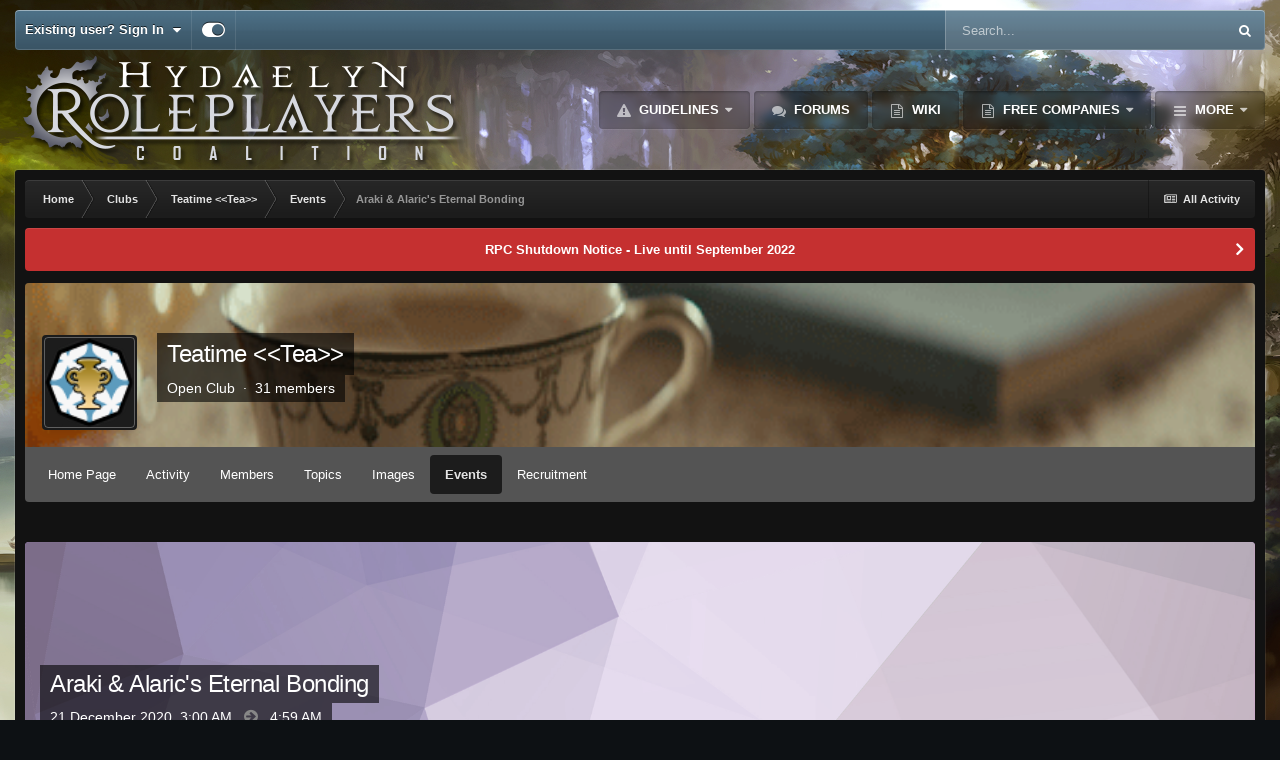

--- FILE ---
content_type: text/html;charset=UTF-8
request_url: https://ffxiv-roleplayers.com/events/event/5944-araki-alarics-eternal-bonding/
body_size: 15058
content:
<!DOCTYPE html>
<html id="focus" lang="en-US" dir="ltr" 
data-focus-guest
data-focus-group-id='2'
data-focus-theme-id='8'

data-focus-navigation='dropdown'




data-focus-picker='scroll'

data-focus-scheme='dark'

data-focus-cookie='8'

data-focus-branding
data-focus-userlinks='border-right cta'
data-focus-navigation-align='right'
data-focus-post='no-margin'
data-focus-post-header='background radius'
data-focus-post-controls='transparent buttons'
data-focus-blocks='pages sectiontitle'
data-focus-ui="guest-alert new-badge"
 data-globaltemplate="4.7.0">
	<head>
		<meta charset="utf-8">
        
		<title>Araki &amp; Alaric&#039;s Eternal Bonding - Events - Hydaelyn Role-Players</title>
		
			<!-- Global site tag (gtag.js) - Google Analytics -->
<script async src="https://www.googletagmanager.com/gtag/js?id=UA-121002456-1"></script>
<script>
  window.dataLayer = window.dataLayer || [];
  function gtag(){dataLayer.push(arguments);}
  gtag('js', new Date());

  gtag('config', 'UA-121002456-1');
</script>

		
		
		
		

	<meta name="viewport" content="width=device-width, initial-scale=1">


	
	


	<meta name="twitter:card" content="summary" />



	
		
			
				<meta property="og:title" content="Araki &amp; Alaric&#039;s Eternal Bonding">
			
		
	

	
		
			
				<meta property="og:type" content="website">
			
		
	

	
		
			
				<meta property="og:url" content="https://ffxiv-roleplayers.com/events/event/5944-araki-alarics-eternal-bonding/">
			
		
	

	
		
			
				<meta name="description" content="On Sunday, December 20th at 10:00 PM EST Araki and Alaric are getting eternally bonded at the Sanctum of the Twelve on the Coeurl server! Only characters from the server will be able to attend the actual bonding ceremony, but anyone can come visit before and after the wedding!">
			
		
	

	
		
			
				<meta property="og:description" content="On Sunday, December 20th at 10:00 PM EST Araki and Alaric are getting eternally bonded at the Sanctum of the Twelve on the Coeurl server! Only characters from the server will be able to attend the actual bonding ceremony, but anyone can come visit before and after the wedding!">
			
		
	

	
		
			
				<meta property="og:updated_time" content="2020-12-19T04:53:41Z">
			
		
	

	
		
			
				<meta name="keywords" content="wedding, eternal bonding, eb, araki, alaric, coeurl">
			
		
	

	
		
			
				<meta property="og:site_name" content="Hydaelyn Role-Players">
			
		
	

	
		
			
				<meta property="og:locale" content="en_US">
			
		
	


	
		<link rel="canonical" href="https://ffxiv-roleplayers.com/events/event/5944-araki-alarics-eternal-bonding/" />
	




<link rel="manifest" href="https://ffxiv-roleplayers.com/manifest.webmanifest/">
<meta name="msapplication-config" content="https://ffxiv-roleplayers.com/browserconfig.xml/">
<meta name="msapplication-starturl" content="/">
<meta name="application-name" content="Hydaelyn Role-Players">
<meta name="apple-mobile-web-app-title" content="Hydaelyn Role-Players">

	<meta name="theme-color" content="#2c2c2c">










<link rel="preload" href="//ffxiv-roleplayers.com/applications/core/interface/font/fontawesome-webfont.woff2?v=4.7.0" as="font" crossorigin="anonymous">
		




	<link rel='stylesheet' href='https://ffxiv-roleplayers.com/uploads/css_built_8/341e4a57816af3ba440d891ca87450ff_framework.css?v=b8d330db111756177049' media='all'>

	<link rel='stylesheet' href='https://ffxiv-roleplayers.com/uploads/css_built_8/05e81b71abe4f22d6eb8d1a929494829_responsive.css?v=b8d330db111756177049' media='all'>

	<link rel='stylesheet' href='https://ffxiv-roleplayers.com/uploads/css_built_8/90eb5adf50a8c640f633d47fd7eb1778_core.css?v=b8d330db111756177049' media='all'>

	<link rel='stylesheet' href='https://ffxiv-roleplayers.com/uploads/css_built_8/5a0da001ccc2200dc5625c3f3934497d_core_responsive.css?v=b8d330db111756177049' media='all'>

	<link rel='stylesheet' href='https://ffxiv-roleplayers.com/uploads/css_built_8/4d6a11e8b4b62e126784f10092df229b_typicons.css?v=b8d330db111756177049' media='all'>

	<link rel='stylesheet' href='https://ffxiv-roleplayers.com/uploads/css_built_8/b894c0b8cc964798aa59066df91cdbe2_modern_tags.css?v=b8d330db111756177049' media='all'>

	<link rel='stylesheet' href='https://ffxiv-roleplayers.com/uploads/css_built_8/51a672ecd6862df2c2f1969522683ee9_calendar.css?v=b8d330db111756177049' media='all'>

	<link rel='stylesheet' href='https://ffxiv-roleplayers.com/uploads/css_built_8/ac571ba28dab5323fa5bf741f9bdfa70_calendar_responsive.css?v=b8d330db111756177049' media='all'>

	<link rel='stylesheet' href='https://ffxiv-roleplayers.com/uploads/css_built_8/4eed60df3548d0b1a7a6fdcfddd6e0f0_clubs.css?v=b8d330db111756177049' media='all'>

	<link rel='stylesheet' href='https://ffxiv-roleplayers.com/uploads/css_built_8/3f09592a66032b8760f24be0ab96b519_clubs_responsive.css?v=b8d330db111756177049' media='all'>





<link rel='stylesheet' href='https://ffxiv-roleplayers.com/uploads/css_built_8/258adbb6e4f3e83cd3b355f84e3fa002_custom.css?v=b8d330db111756177049' media='all'>




<style type='text/css'>
	a.cEvents_style1, .cEvents_style1 a, .cCalendarIcon.cEvents_style1 {
	background-color: #6e4f99;
}
a.cEvents_style345, .cEvents_style345 a, .cCalendarIcon.cEvents_style345 {
	background-color: #4f994f;
}
a.cEvents_style346, .cEvents_style346 a, .cCalendarIcon.cEvents_style346 {
	background-color: #6fa8dc;
}
a.cEvents_style347, .cEvents_style347 a, .cCalendarIcon.cEvents_style347 {
	background-color: #c27ba0;
}
a.cEvents_style5, .cEvents_style5 a, .cCalendarIcon.cEvents_style5 {
	background-color: #df013a;
}

</style>

		
<script type='text/javascript'>
var focusHtml = document.getElementById('focus');
var cookieId = focusHtml.getAttribute('data-focus-cookie');

//	['setting-name', enabled-by-default, has-toggle]
var focusSettings = [
	
 
	['mobile-footer', 1, 1],
	['fluid', 0, 1],
	['larger-font-size', 0, 1],
	['sticky-author-panel', 0, 1],
	['sticky-sidebar', 0, 1],
	['flip-sidebar', 0, 1],
	
	
]; 
for(var i = 0; i < focusSettings.length; i++) {
	var settingName = focusSettings[i][0];
	var isDefault = focusSettings[i][1];
	var allowToggle = focusSettings[i][2];
	if(allowToggle){
		var choice = localStorage.getItem(settingName);
		if( (choice === '1') || (!choice && (isDefault)) ){
			focusHtml.classList.add('enable--' + settingName + '');
		}
	} else if(isDefault){
		focusHtml.classList.add('enable--' + settingName + '');
	}
}

	var loadRandomBackground = function(){
		var randomBackgrounds = [ 1,2,3,4,5,6,7,];
		var randomBackground = randomBackgrounds[Math.floor(Math.random()*randomBackgrounds.length)];
		focusHtml.setAttribute('data-focus-bg', randomBackground);
		focusHtml.setAttribute('data-focus-bg-random', '');
	}


	
		var backgroundChoice = localStorage.getItem('focusBackground-' + cookieId + '') || '1';
		if (backgroundChoice == 'random'){
			loadRandomBackground();
		} else {
			focusHtml.setAttribute('data-focus-bg', '' + backgroundChoice + '');
		}
	

</script>

 
		
		
		

	
	<link rel='shortcut icon' href='https://ffxiv-roleplayers.com/uploads/monthly_2018_10/favicon.ico.01a2639690b43785bdef82cb06cff7f0.ico' type="image/x-icon">

		
 
	</head>
	<body class="ipsApp ipsApp_front ipsJS_none ipsClearfix" data-controller="core.front.core.app"  data-message=""  data-pageapp="calendar" data-pagelocation="front" data-pagemodule="calendar" data-pagecontroller="event" data-pageid="5944"   >

<style>
	
#ebsGlobalMessage_dismiss a {
	color: 556b45;
}

.ebsGlobalMessage_custom {
	background-color: dbe2c9;
	color: 556b45;
}
.ebsGlobalMessage_custom p::before {
	content: '\';
}
</style>




















		
        

        

		<a href="#ipsLayout_mainArea" class="ipsHide" title="Go to main content on this page" accesskey="m">Jump to content</a>
			
<ul id='elMobileNav' class='ipsResponsive_hideDesktop' data-controller='core.front.core.mobileNav'>
	
		
			
			
				
				
			
				
				
			
				
					<li id='elMobileBreadcrumb'>
						<a href='https://ffxiv-roleplayers.com/events/38-events/?view=month'>
							<span>Events</span>
						</a>
					</li>
				
				
			
				
				
			
		
	
  
	<li class='elMobileNav__home'>
		<a href='https://ffxiv-roleplayers.com/'><i class="fa fa-home" aria-hidden="true"></i></a>
	</li>
	
	
	<li >
		<a data-action="defaultStream" href='https://ffxiv-roleplayers.com/discover/'><i class="fa fa-newspaper-o" aria-hidden="true"></i></a>
	</li>

	

	
		<li class='ipsJS_show'>
			<a href='https://ffxiv-roleplayers.com/search/' data-class='display--focus-mobile-search'><i class='fa fa-search'></i></a>
		</li>
	

	
<li data-focus-editor>
	<a href='#'>
		<i class='fa fa-toggle-on'></i>
	</a>
</li>
<li data-focus-toggle-theme>
	<a href='#'>
		<i class='fa'></i>
	</a>
</li>
  	
	<li data-ipsDrawer data-ipsDrawer-drawerElem='#elMobileDrawer'>
		<a href='#'>
			
			
				
			
			
			
			<i class='fa fa-navicon'></i>
		</a>
	</li>
</ul>
			
<div class='focus-mobile-search'>
	<div class='focus-mobile-search__close' data-class='display--focus-mobile-search'><i class="fa fa-times" aria-hidden="true"></i></div>
</div>
			<div id="ipsLayout_header">
				<div class="ipsLayout_container ipsResponsive_showDesktop">
					<div class="focus-user-bar">
						<div class="ipsLayout_container ipsFlex ipsFlex-jc:between ipsFlex-ai:center">
							
								<div class="focus-user">

	<ul id='elUserNav' class='ipsList_inline cSignedOut ipsResponsive_showDesktop'>
		
		
		
		
			
				<li id='elSignInLink'>
					<a href='https://ffxiv-roleplayers.com/login/' data-ipsMenu-closeOnClick="false" data-ipsMenu id='elUserSignIn'>
						Existing user? Sign In &nbsp;<i class='fa fa-caret-down'></i>
					</a>
					
<div id='elUserSignIn_menu' class='ipsMenu ipsMenu_auto ipsHide'>
	<form accept-charset='utf-8' method='post' action='https://ffxiv-roleplayers.com/login/'>
		<input type="hidden" name="csrfKey" value="ce0f4e5a24b3976917fe5798661b43da">
		<input type="hidden" name="ref" value="aHR0cHM6Ly9mZnhpdi1yb2xlcGxheWVycy5jb20vZXZlbnRzL2V2ZW50LzU5NDQtYXJha2ktYWxhcmljcy1ldGVybmFsLWJvbmRpbmcv">
		<div data-role="loginForm">
			
			
			
				<!-- elif 
<div class="ipsPad ipsForm ipsForm_vertical">
	<h4 class="ipsType_sectionHead">Sign In</h4>
	<br><br>
	<ul class='ipsList_reset'>
		<li class="ipsFieldRow ipsFieldRow_noLabel ipsFieldRow_fullWidth">
			
			
				<input type="text" placeholder="Display Name or Email Address" name="auth" autocomplete="email">
			
		</li>
		<li class="ipsFieldRow ipsFieldRow_noLabel ipsFieldRow_fullWidth">
			<input type="password" placeholder="Password" name="password" autocomplete="current-password">
		</li>
		<li class="ipsFieldRow ipsFieldRow_checkbox ipsClearfix">
			<span class="ipsCustomInput">
				<input type="checkbox" name="remember_me" id="remember_me_checkbox" value="1" checked aria-checked="true">
				<span></span>
			</span>
			<div class="ipsFieldRow_content">
				<label class="ipsFieldRow_label" for="remember_me_checkbox">Remember me</label>
				<span class="ipsFieldRow_desc">Not recommended on shared computers</span>
			</div>
		</li>
		<li class="ipsFieldRow ipsFieldRow_fullWidth">
			<button type="submit" name="_processLogin" value="usernamepassword" class="ipsButton ipsButton_primary ipsButton_small" id="elSignIn_submit">Sign In</button>
			
				<p class="ipsType_right ipsType_small">
					
						<a href='https://ffxiv-roleplayers.com/lostpassword/' data-ipsDialog data-ipsDialog-title='Forgot your password?'>
					
					Forgot your password?</a>
				</p>
			
		</li>
	</ul>
</div> -->
			
		</div>
	</form>
</div>
				</li>
			
		
		
		
<li class='elUserNav_sep'></li>
<li class='cUserNav_icon ipsJS_show' data-focus-editor>
	<a href='#' data-ipsTooltip>
		<i class='fa fa-toggle-on'></i>
	</a>
</li>
<li class='cUserNav_icon ipsJS_show' data-focus-toggle-theme>
	<a href='#' data-ipsTooltip>
		<i class='fa'></i>
	</a>
</li>

 
	</ul>
</div>
							
							
								<div class="focus-search"></div>
							
						</div>
					</div>
				</div>
				<header class="focus-header">
					<div class="ipsLayout_container">
						<div class="focus-header-align">
							
<a class='focus-logo' href='https://ffxiv-roleplayers.com/' accesskey='1'>
	
		
		<span class='focus-logo__image'>
			<img src="https://ffxiv-roleplayers.com/uploads/monthly_2020_09/logo.png.f9454662fda2accef79e083cc9220d0c.png" alt='Hydaelyn Role-Players'>
		</span>
		
			<!-- <span class='focus-logo__text'>
				<span class='focus-logo__name'>Hydaelyn Roleplayers Coalition</span>
				<span class='focus-logo__slogan'>Hydaelyn Roleplayers Coalition</span>
			</span> -->
		
	
</a>
							<div class="focus-nav-bar">
								<div class="focus-nav">

	<nav  class=' ipsResponsive_showDesktop'>
		<div class='ipsNavBar_primary ipsNavBar_primary--loading ipsLayout_container '>
			<ul data-role="primaryNavBar" class='ipsClearfix'>
				


	
		
		
		<li  id='elNavSecondary_37' data-role="navBarItem" data-navApp="core" data-navExt="Guidelines">
			
			
				<a href="https://ffxiv-roleplayers.com/topic/18286-forum-rules/"  data-navItem-id="37" >
					Guidelines<span class='ipsNavBar_active__identifier'></span>
				</a>
			
			
				<ul class='ipsNavBar_secondary ipsHide' data-role='secondaryNavBar'>
					


	
		
		
		<li  id='elNavSecondary_16' data-role="navBarItem" data-navApp="core" data-navExt="StaffDirectory">
			
			
				<a href="https://ffxiv-roleplayers.com/staff/"  data-navItem-id="16" >
					Staff<span class='ipsNavBar_active__identifier'></span>
				</a>
			
			
		</li>
	
	

	
		
		
		<li  id='elNavSecondary_38' data-role="navBarItem" data-navApp="core" data-navExt="CustomItem">
			
			
				<a href="https://ffxiv-roleplayers.com/topic/16766-donatingsupporting-the-rpc-through-patreon/"  data-navItem-id="38" >
					Patreon<span class='ipsNavBar_active__identifier'></span>
				</a>
			
			
		</li>
	
	

					<li class='ipsHide' id='elNavigationMore_37' data-role='navMore'>
						<a href='#' data-ipsMenu data-ipsMenu-appendTo='#elNavigationMore_37' id='elNavigationMore_37_dropdown'>More <i class='fa fa-caret-down'></i></a>
						<ul class='ipsHide ipsMenu ipsMenu_auto' id='elNavigationMore_37_dropdown_menu' data-role='moreDropdown'></ul>
					</li>
				</ul>
			
		</li>
	
	

	
		
		
		<li  id='elNavSecondary_10' data-role="navBarItem" data-navApp="forums" data-navExt="Forums">
			
			
				<a href="https://ffxiv-roleplayers.com"  data-navItem-id="10" >
					Forums<span class='ipsNavBar_active__identifier'></span>
				</a>
			
			
		</li>
	
	

	
		
		
		<li  id='elNavSecondary_19' data-role="navBarItem" data-navApp="core" data-navExt="CustomItem">
			
			
				<a href="https://wiki.ffxiv-roleplayers.com" target='_blank' rel="noopener" data-navItem-id="19" >
					Wiki<span class='ipsNavBar_active__identifier'></span>
				</a>
			
			
		</li>
	
	

	
		
		
		<li  id='elNavSecondary_21' data-role="navBarItem" data-navApp="core" data-navExt="Menu">
			
			
				<a href="#" id="elNavigation_21" data-ipsMenu data-ipsMenu-appendTo='#elNavSecondary_21' data-ipsMenu-activeClass='ipsNavActive_menu' data-navItem-id="21" >
					Free Companies <i class="fa fa-caret-down"></i><span class='ipsNavBar_active__identifier'></span>
				</a>
				<ul id="elNavigation_21_menu" class="ipsMenu ipsMenu_auto ipsHide">
					

	
		
			<li class='ipsMenu_item' >
				<a href='https://ffxiv-roleplayers.com/forum/196-free-company-hall/' >
					All Listings
				</a>
			</li>
		
	

	
		
			<li class='ipsMenu_item' >
				<a href='https://ffxiv-roleplayers.com/search/?type=forums_topic&amp;nodes=196&amp;tags=crystal' >
					Crystal DC (NA)
				</a>
			</li>
		
	

	
		
			<li class='ipsMenu_item' >
				<a href='https://ffxiv-roleplayers.com/search/?type=forums_topic&amp;nodes=196&amp;tags=balmung' >
					Balmung (NA)
				</a>
			</li>
		
	

	
		
			<li class='ipsMenu_item' >
				<a href='https://ffxiv-roleplayers.com/search/?type=forums_topic&amp;nodes=196&amp;tags=mateus' >
					Mateus (NA)
				</a>
			</li>
		
	

	
		
			<li class='ipsMenu_item' >
				<a href='https://ffxiv-roleplayers.com/search/?type=forums_topic&amp;nodes=196&amp;tags=aether' >
					Aether DC (NA)
				</a>
			</li>
		
	

	
		
			<li class='ipsMenu_item' >
				<a href='https://ffxiv-roleplayers.com/search/?type=forums_topic&amp;nodes=196&amp;tags=gilgamesh' >
					Gilgamesh (NA)
				</a>
			</li>
		
	

	
		
			<li class='ipsMenu_item' >
				<a href='https://ffxiv-roleplayers.com/search/?type=forums_topic&amp;nodes=196&amp;tags=primal' >
					Primal DC (NA)
				</a>
			</li>
		
	

	
		
			<li class='ipsMenu_item' >
				<a href='https://ffxiv-roleplayers.com/search/?type=forums_topic&amp;nodes=196&amp;tags=chaos' >
					Chaos DC (EU)
				</a>
			</li>
		
	

	
		
			<li class='ipsMenu_item' >
				<a href='https://ffxiv-roleplayers.com/search/?type=forums_topic&amp;nodes=196&amp;tags=omega' >
					Omega (EU)
				</a>
			</li>
		
	

	
		
			<li class='ipsMenu_item' >
				<a href='https://ffxiv-roleplayers.com/search/?type=forums_topic&amp;nodes=196&amp;tags=light' >
					Light DC (EU)
				</a>
			</li>
		
	

	
		
			<li class='ipsMenu_item' >
				<a href='https://ffxiv-roleplayers.com/search/?type=forums_topic&amp;nodes=196&amp;tags=other' >
					Other
				</a>
			</li>
		
	

				</ul>
			
			
		</li>
	
	

	
		
		
		<li  id='elNavSecondary_20' data-role="navBarItem" data-navApp="core" data-navExt="Menu">
			
			
				<a href="#" id="elNavigation_20" data-ipsMenu data-ipsMenu-appendTo='#elNavSecondary_20' data-ipsMenu-activeClass='ipsNavActive_menu' data-navItem-id="20" >
					Linkshells <i class="fa fa-caret-down"></i><span class='ipsNavBar_active__identifier'></span>
				</a>
				<ul id="elNavigation_20_menu" class="ipsMenu ipsMenu_auto ipsHide">
					

	
		
			<li class='ipsMenu_item' >
				<a href='https://ffxiv-roleplayers.com/forum/203-linkshell-hall/' >
					All Listings
				</a>
			</li>
		
	

	
		
			<li class='ipsMenu_item' >
				<a href='https://ffxiv-roleplayers.com/search/?type=forums_topic&amp;nodes=203&amp;tags=crystal' >
					Crystal DC (NA)
				</a>
			</li>
		
	

	
		
			<li class='ipsMenu_item' >
				<a href='https://ffxiv-roleplayers.com/search/?type=forums_topic&amp;nodes=203&amp;tags=balmung' >
					Balmung (NA)
				</a>
			</li>
		
	

	
		
			<li class='ipsMenu_item' >
				<a href='https://ffxiv-roleplayers.com/search/?type=forums_topic&amp;nodes=203&amp;tags=mateus' >
					Mateus (NA)
				</a>
			</li>
		
	

	
		
			<li class='ipsMenu_item' >
				<a href='https://ffxiv-roleplayers.com/search/?type=forums_topic&amp;nodes=203&amp;tags=aether' >
					Aether DC (NA)
				</a>
			</li>
		
	

	
		
			<li class='ipsMenu_item' >
				<a href='https://ffxiv-roleplayers.com/search/?type=forums_topic&amp;nodes=203&amp;tags=gilgamesh' >
					Gilgamesh (NA)
				</a>
			</li>
		
	

	
		
			<li class='ipsMenu_item' >
				<a href='https://ffxiv-roleplayers.com/search/?type=forums_topic&amp;nodes=203&amp;tags=primal' >
					Primal DC (NA)
				</a>
			</li>
		
	

	
		
			<li class='ipsMenu_item' >
				<a href='https://ffxiv-roleplayers.com/search/?type=forums_topic&amp;nodes=203&amp;tags=chaos' >
					Chaos DC (EU)
				</a>
			</li>
		
	

	
		
			<li class='ipsMenu_item' >
				<a href='https://ffxiv-roleplayers.com/search/?type=forums_topic&amp;nodes=203&amp;tags=omega' >
					Omega (EU)
				</a>
			</li>
		
	

	
		
			<li class='ipsMenu_item' >
				<a href='https://ffxiv-roleplayers.com/search/?type=forums_topic&amp;nodes=203&amp;tags=light' >
					Light DC (EU)
				</a>
			</li>
		
	

	
		
			<li class='ipsMenu_item' >
				<a href='https://ffxiv-roleplayers.com/search/?type=forums_topic&amp;nodes=203&amp;tags=other' >
					Other
				</a>
			</li>
		
	

				</ul>
			
			
		</li>
	
	

	
		
		
		<li  id='elNavSecondary_43' data-role="navBarItem" data-navApp="core" data-navExt="Menu">
			
			
				<a href="#" id="elNavigation_43" data-ipsMenu data-ipsMenu-appendTo='#elNavSecondary_43' data-ipsMenu-activeClass='ipsNavActive_menu' data-navItem-id="43" >
					Clubs <i class="fa fa-caret-down"></i><span class='ipsNavBar_active__identifier'></span>
				</a>
				<ul id="elNavigation_43_menu" class="ipsMenu ipsMenu_auto ipsHide">
					

	
		
			
			<li id='elNavigation_db88cea972be10e910d581b8f6a9eb43' class='ipsMenu_item ipsMenu_subItems'>
				<a href=''>
					Free Companies
				</a>
				<ul id='elNavigation_db88cea972be10e910d581b8f6a9eb43_menu' class='ipsMenu ipsMenu_auto ipsHide'>
					

	
		
			<li class='ipsMenu_item' >
				<a href='https://ffxiv-roleplayers.com/freecompany/balmung/' >
					Balmung (NA)
				</a>
			</li>
		
	

	
		
			<li class='ipsMenu_item' >
				<a href='https://ffxiv-roleplayers.com/freecompany/gilgamesh/' >
					Gilgamesh (NA)
				</a>
			</li>
		
	

	
		
			<li class='ipsMenu_item' >
				<a href='https://ffxiv-roleplayers.com/freecompany/mateus/' >
					Mateus (NA)
				</a>
			</li>
		
	

	
		
			<li class='ipsMenu_item' >
				<a href='https://ffxiv-roleplayers.com/freecompany/aether/' >
					Aether DC (NA)
				</a>
			</li>
		
	

	
		
			<li class='ipsMenu_item' >
				<a href='https://ffxiv-roleplayers.com/freecompany/primal/' >
					Primal DC (NA)
				</a>
			</li>
		
	

	
		
			<li class='ipsMenu_item' >
				<a href='https://ffxiv-roleplayers.com/freecompany/chaos/' >
					Chaos (EU) [formerly Omega only]
				</a>
			</li>
		
	

	
		
			<li class='ipsMenu_item' >
				<a href='https://ffxiv-roleplayers.com/freecompany/light/' >
					Light DC (EU)
				</a>
			</li>
		
	

	
		
			<li class='ipsMenu_item' >
				<a href='https://ffxiv-roleplayers.com/freecompany/other/' >
					Other
				</a>
			</li>
		
	

				</ul>
			</li>
		
	

	
		
			
			<li id='elNavigation_a10354942274ae9ff0807181a37f7744' class='ipsMenu_item ipsMenu_subItems'>
				<a href=''>
					Linkshells
				</a>
				<ul id='elNavigation_a10354942274ae9ff0807181a37f7744_menu' class='ipsMenu ipsMenu_auto ipsHide'>
					

	
		
			<li class='ipsMenu_item' >
				<a href='https://ffxiv-roleplayers.com/linkshell/balmung/' >
					Balmung (NA)
				</a>
			</li>
		
	

	
		
			<li class='ipsMenu_item' >
				<a href='https://ffxiv-roleplayers.com/linkshell/gilgamesh/' >
					Gilgamesh (NA)
				</a>
			</li>
		
	

	
		
			<li class='ipsMenu_item' >
				<a href='https://ffxiv-roleplayers.com/linkshell/mateus/' >
					Mateus (NA)
				</a>
			</li>
		
	

	
		
			<li class='ipsMenu_item' >
				<a href='https://ffxiv-roleplayers.com/linkshell/primal/' >
					Primal DC (NA)
				</a>
			</li>
		
	

	
		
			<li class='ipsMenu_item' >
				<a href='https://ffxiv-roleplayers.com/linkshell/aether/' >
					Aether DC (NA)
				</a>
			</li>
		
	

	
		
			<li class='ipsMenu_item' >
				<a href='https://ffxiv-roleplayers.com/linkshell/omega/' >
					Chaos DC (EU) [formerly Omega only]
				</a>
			</li>
		
	

	
		
			<li class='ipsMenu_item' >
				<a href='https://ffxiv-roleplayers.com/linkshell/light/' >
					Light DC (EU)
				</a>
			</li>
		
	

	
		
			<li class='ipsMenu_item' >
				<a href='https://ffxiv-roleplayers.com/linkshell/other/' >
					Other
				</a>
			</li>
		
	

				</ul>
			</li>
		
	

	
		
			<li class='ipsMenu_item' >
				<a href='https://ffxiv-roleplayers.com/group/' >
					Other Group Types
				</a>
			</li>
		
	

				</ul>
			
			
		</li>
	
	

	
		
		
		<li  id='elNavSecondary_12' data-role="navBarItem" data-navApp="calendar" data-navExt="Calendar">
			
			
				<a href="https://ffxiv-roleplayers.com/events/"  data-navItem-id="12" >
					Events<span class='ipsNavBar_active__identifier'></span>
				</a>
			
			
				<ul class='ipsNavBar_secondary ipsHide' data-role='secondaryNavBar'>
					


	
		
		
		<li  id='elNavSecondary_32' data-role="navBarItem" data-navApp="core" data-navExt="CustomItem">
			
			
				<a href="https://ffxiv-roleplayers.com/events/"  data-navItem-id="32" >
					All Calendars<span class='ipsNavBar_active__identifier'></span>
				</a>
			
			
		</li>
	
	

	
		
		
		<li  id='elNavSecondary_36' data-role="navBarItem" data-navApp="core" data-navExt="CustomItem">
			
			
				<a href="https://ffxiv-roleplayers.com/events/1-rpc-community-calendar/"  data-navItem-id="36" >
					RPC Community Calendar<span class='ipsNavBar_active__identifier'></span>
				</a>
			
			
		</li>
	
	

					<li class='ipsHide' id='elNavigationMore_12' data-role='navMore'>
						<a href='#' data-ipsMenu data-ipsMenu-appendTo='#elNavigationMore_12' id='elNavigationMore_12_dropdown'>More <i class='fa fa-caret-down'></i></a>
						<ul class='ipsHide ipsMenu ipsMenu_auto' id='elNavigationMore_12_dropdown_menu' data-role='moreDropdown'></ul>
					</li>
				</ul>
			
		</li>
	
	

	
		
		
		<li  id='elNavSecondary_11' data-role="navBarItem" data-navApp="gallery" data-navExt="Gallery">
			
			
				<a href="https://ffxiv-roleplayers.com/gallery/"  data-navItem-id="11" >
					Gallery<span class='ipsNavBar_active__identifier'></span>
				</a>
			
			
		</li>
	
	

	
		
		
		<li  id='elNavSecondary_1' data-role="navBarItem" data-navApp="core" data-navExt="CustomItem">
			
			
				<a href="https://ffxiv-roleplayers.com"  data-navItem-id="1" >
					Browse<span class='ipsNavBar_active__identifier'></span>
				</a>
			
			
				<ul class='ipsNavBar_secondary ipsHide' data-role='secondaryNavBar'>
					


	
		
		
		<li  id='elNavSecondary_4' data-role="navBarItem" data-navApp="core" data-navExt="AllActivity">
			
			
				<a href="https://ffxiv-roleplayers.com/discover/"  data-navItem-id="4" >
					All Activity<span class='ipsNavBar_active__identifier'></span>
				</a>
			
			
		</li>
	
	

	
		
		
		<li  id='elNavSecondary_13' data-role="navBarItem" data-navApp="blog" data-navExt="Blogs">
			
			
				<a href="https://ffxiv-roleplayers.com/blogs/"  data-navItem-id="13" >
					Blogs<span class='ipsNavBar_active__identifier'></span>
				</a>
			
			
		</li>
	
	

	
	

	
	

	
	

	
		
		
		<li  id='elNavSecondary_17' data-role="navBarItem" data-navApp="core" data-navExt="OnlineUsers">
			
			
				<a href="https://ffxiv-roleplayers.com/online/"  data-navItem-id="17" >
					Online Users<span class='ipsNavBar_active__identifier'></span>
				</a>
			
			
		</li>
	
	

	
		
		
		<li  id='elNavSecondary_8' data-role="navBarItem" data-navApp="core" data-navExt="Search">
			
			
				<a href="https://ffxiv-roleplayers.com/search/"  data-navItem-id="8" >
					Search<span class='ipsNavBar_active__identifier'></span>
				</a>
			
			
		</li>
	
	

					<li class='ipsHide' id='elNavigationMore_1' data-role='navMore'>
						<a href='#' data-ipsMenu data-ipsMenu-appendTo='#elNavigationMore_1' id='elNavigationMore_1_dropdown'>More <i class='fa fa-caret-down'></i></a>
						<ul class='ipsHide ipsMenu ipsMenu_auto' id='elNavigationMore_1_dropdown_menu' data-role='moreDropdown'></ul>
					</li>
				</ul>
			
		</li>
	
	

				
				<li class="focus-nav__more focus-nav__more--hidden">
					<a href="#"> More <span class='ipsNavBar_active__identifier'></span></a>
					<ul class='ipsNavBar_secondary'></ul>
				</li>
				
			</ul>
			

	<div id="elSearchWrapper">
		<div id='elSearch' data-controller="core.front.core.quickSearch">
			<form accept-charset='utf-8' action='//ffxiv-roleplayers.com/search/?do=quicksearch' method='post'>
                <input type='search' id='elSearchField' placeholder='Search...' name='q' autocomplete='off' aria-label='Search'>
                <details class='cSearchFilter'>
                    <summary class='cSearchFilter__text'></summary>
                    <ul class='cSearchFilter__menu'>
                        
                        <li><label><input type="radio" name="type" value="all" ><span class='cSearchFilter__menuText'>Everywhere</span></label></li>
                        
                            
                                <li><label><input type="radio" name="type" value='contextual_{&quot;type&quot;:&quot;calendar_event&quot;,&quot;nodes&quot;:38}' checked><span class='cSearchFilter__menuText'>This Calendar</span></label></li>
                            
                                <li><label><input type="radio" name="type" value='contextual_{&quot;type&quot;:&quot;calendar_event&quot;,&quot;item&quot;:5944}' checked><span class='cSearchFilter__menuText'>This Event</span></label></li>
                            
                        
                        
                            <li><label><input type="radio" name="type" value="core_statuses_status"><span class='cSearchFilter__menuText'>Status Updates</span></label></li>
                        
                            <li><label><input type="radio" name="type" value="forums_topic"><span class='cSearchFilter__menuText'>Topics</span></label></li>
                        
                            <li><label><input type="radio" name="type" value="gallery_image"><span class='cSearchFilter__menuText'>Images</span></label></li>
                        
                            <li><label><input type="radio" name="type" value="gallery_album_item"><span class='cSearchFilter__menuText'>Albums</span></label></li>
                        
                            <li><label><input type="radio" name="type" value="calendar_event"><span class='cSearchFilter__menuText'>Events</span></label></li>
                        
                            <li><label><input type="radio" name="type" value="blog_entry"><span class='cSearchFilter__menuText'>Blog Entries</span></label></li>
                        
                            <li><label><input type="radio" name="type" value="cms_pages_pageitem"><span class='cSearchFilter__menuText'>Pages</span></label></li>
                        
                            <li><label><input type="radio" name="type" value="core_members"><span class='cSearchFilter__menuText'>Members</span></label></li>
                        
                    </ul>
                </details>
				<button class='cSearchSubmit' type="submit" aria-label='Search'><i class="fa fa-search"></i></button>
			</form>
		</div>
	</div>

		</div>
	</nav>
</div>
							</div>
						</div>
					</div>
				</header>
			</div>
		<main id="ipsLayout_body" class="ipsLayout_container">
			<div class="focus-content">
				<div class="focus-content-padding">
					<div id="ipsLayout_contentArea">
						<div class="focus-precontent">
							<div class="focus-breadcrumb">
								
<nav class='ipsBreadcrumb ipsBreadcrumb_top ipsFaded_withHover'>
	

	<ul class='ipsList_inline ipsPos_right'>
		
		<li >
			<a data-action="defaultStream" class='ipsType_light '  href='https://ffxiv-roleplayers.com/discover/'><i class="fa fa-newspaper-o" aria-hidden="true"></i> <span>All Activity</span></a>
		</li>
		
	</ul>

	<ul data-role="breadcrumbList">
		<li>
			<a title="Home" href='https://ffxiv-roleplayers.com/'>
				<span>Home <i class='fa fa-angle-right'></i></span>
			</a>
		</li>
		
		
			<li>
				
					<a href='https://ffxiv-roleplayers.com/clubs/'>
						<span>Clubs <i class='fa fa-angle-right' aria-hidden="true"></i></span>
					</a>
				
			</li>
		
			<li>
				
					<a href='https://ffxiv-roleplayers.com/clubs/43-teatime/'>
						<span>Teatime &lt;&lt;Tea&gt;&gt; <i class='fa fa-angle-right' aria-hidden="true"></i></span>
					</a>
				
			</li>
		
			<li>
				
					<a href='https://ffxiv-roleplayers.com/events/38-events/?view=month'>
						<span>Events <i class='fa fa-angle-right' aria-hidden="true"></i></span>
					</a>
				
			</li>
		
			<li>
				
					Araki &amp; Alaric&#039;s Eternal Bonding
				
			</li>
		
	</ul>
</nav>
								

							</div>
						</div>
						





						<div id="ipsLayout_contentWrapper">
							


							<div id="ipsLayout_mainArea">
								
								
								
								
								

	


	<div class='cAnnouncementsContent'>
		
		<div class='cAnnouncementContentTop ipsAnnouncement ipsMessage_error ipsType_center'>
            
            <a href='https://ffxiv-roleplayers.com/topic/25578-the-rpc-is-shutting-down/' target="_blank" rel='noopener'>RPC Shutdown Notice - Live until September 2022</a>
            
		</div>
		
	</div>



								


	
		



	





	<!-- FULL CLUB HEADER -->
	<div id="elClubHeader" class="cClubHeader ipsSpacer_bottom ipsSpacer_double">
		
<div class='ipsPageHead_special ipsCoverPhoto' data-controller='core.global.core.coverPhoto' data-url="https://ffxiv-roleplayers.com/clubs/43-teatime/?csrfKey=ce0f4e5a24b3976917fe5798661b43da" data-coverOffset='68'>
	
	
		<div class='ipsCoverPhoto_container'>
			
				<img src='//ffxiv-roleplayers.com/applications/core/interface/js/spacer.png' data-src='//static.ffxiv-roleplayers.com/monthly_2018_11/tumblr_olyco971Im1rbud4zo1_500.gif.1ba40480c5907555c0a5b6a751775382.gif' class='ipsCoverPhoto_photo' data-action="toggleCoverPhoto" alt=''>
			
		</div>
	
	
	
	<div class='ipsColumns ipsColumns_collapsePhone' data-hideOnCoverEdit>
		<div class='ipsColumn ipsColumn_fluid'>
			
			


	<div class='ipsColumns ipsColumns_collapsePhone'>
		<div class='ipsColumn ipsColumn_fixed ipsColumn_narrow ipsPos_center'>
			

<a href='https://ffxiv-roleplayers.com/clubs/43-teatime/' class='ipsUserPhoto ipsUserPhoto_medium cClubIcon ipsResponsive_hidePhone'>
	
		<img src='//static.ffxiv-roleplayers.com/monthly_2018_11/teaicon.cropped.png.036aa8fd4182fc68e7f43c0e15a49383.png' alt='Teatime &lt;&lt;Tea&gt;&gt;'>
	
</a>
			
		</div>
		<div class='ipsColumn ipsColumn_fluid cClubHeaderInfo ipsTruncate'>
			<h2 class='ipsType_pageTitle ipsType_blendLinks ipsPageHead_barText'>
				
				<a href='https://ffxiv-roleplayers.com/clubs/43-teatime/' title='Teatime &lt;&lt;Tea&gt;&gt;'>Teatime &lt;&lt;Tea&gt;&gt;</a>
			</h2>
			<br>
			<p class='ipsType_reset ipsType_normal ipsPageHead_barText_small'>
				Open Club
				
					&nbsp;&middot;&nbsp;
					31 members
				
				
				
				
			</p>
		</div>
	</div>

		</div>
	</div>
</div>

		<div id="elClubControls">

			<div class="ipsFlex ipsFlex-ai:center ipsFlex-jc:center ipsFlex-fw:wrap-reverse ipsGap:2">
				<div class="cClubControls__tabs ipsFlex-flex:11">
					<div class="ipsTabs ipsClearfix ipsJS_show" id="tabs_club" data-ipstabbar data-ipstabbar-disablenav data-controller="core.front.clubs.navbar" data-clubid="43">
						<a href="#tabs_club" data-action="expandTabs"><i class="fa fa-caret-down"></i></a>
						<ul role="tablist">
							
								<li data-tab="new_page">
									<a href="https://ffxiv-roleplayers.com/clubs/43-teatime/" class="ipsTabs_item "> Home Page</a>
								</li>
							
								<li data-tab="activity">
									<a href="https://ffxiv-roleplayers.com/clubs/43-teatime/?do=activity" class="ipsTabs_item "> Activity</a>
								</li>
							
								<li data-tab="club_members">
									<a href="https://ffxiv-roleplayers.com/clubs/43-teatime/?do=members" class="ipsTabs_item "> Members</a>
								</li>
							
								<li data-tab="125">
									<a href="https://ffxiv-roleplayers.com/forum/75-topics/" class="ipsTabs_item "> Topics</a>
								</li>
							
								<li data-tab="126">
									<a href="https://ffxiv-roleplayers.com/gallery/category/38-images/" class="ipsTabs_item "> Images</a>
								</li>
							
								<li data-tab="127">
									<a href="https://ffxiv-roleplayers.com/events/38-events/?view=month" class="ipsTabs_item  ipsTabs_activeItem"> Events</a>
								</li>
							
								<li data-tab="128">
									<a href="https://ffxiv-roleplayers.com/blogs/blog/32-recruitment/" class="ipsTabs_item "> Recruitment</a>
								</li>
							
						</ul>
					</div>
					<div id="elClubTabs_tab_content" class="ipsTabs_panels ipsHide">
						
							<div id="ipsTabs_tabs_club_elClubTabs_tab_tab_new_page_panel" class="ipsTabs_panel" aria-hidden="false"></div>
						
							<div id="ipsTabs_tabs_club_elClubTabs_tab_tab_activity_panel" class="ipsTabs_panel" aria-hidden="false"></div>
						
							<div id="ipsTabs_tabs_club_elClubTabs_tab_tab_club_members_panel" class="ipsTabs_panel" aria-hidden="false"></div>
						
							<div id="ipsTabs_tabs_club_elClubTabs_tab_tab_125_panel" class="ipsTabs_panel" aria-hidden="false"></div>
						
							<div id="ipsTabs_tabs_club_elClubTabs_tab_tab_126_panel" class="ipsTabs_panel" aria-hidden="false"></div>
						
							<div id="ipsTabs_tabs_club_elClubTabs_tab_tab_127_panel" class="ipsTabs_panel" aria-hidden="false"></div>
						
							<div id="ipsTabs_tabs_club_elClubTabs_tab_tab_128_panel" class="ipsTabs_panel" aria-hidden="false"></div>
						
					</div>
				</div>
				<div class="cClubControls__moderate ipsFlex ipsFlex-flex:00">
					<a href="#" data-action="saveClubmenu" class="ipsHide ipsButton ipsButton_verySmall ipsButton_positive ipsFlex-flex:00 ipsMargin_right:half">Save</a>
					<ul class="ipsButton_split ipsFlex-flex:00">
						
						
							
						
					</ul>
				</div>
			</div>
		</div>
		

<a href='https://ffxiv-roleplayers.com/clubs/43-teatime/' class='ipsUserPhoto ipsUserPhoto_medium cClubIcon ipsResponsive_showPhone ipsResponsive_inlineBlock'>
	
		<img src='//static.ffxiv-roleplayers.com/monthly_2018_11/teaicon.cropped.png.036aa8fd4182fc68e7f43c0e15a49383.png' alt='Teatime &lt;&lt;Tea&gt;&gt;'>
	
</a>
	</div>




	
	<div id='elClubContainer'>


<div>
	<header class='ipsClearfix ipsSpacer_bottom'>
		<div id="elEventHeader">
<div class='ipsPageHead_special ipsCoverPhoto' data-controller='core.global.core.coverPhoto' data-url="https://ffxiv-roleplayers.com/events/event/5944-araki-alarics-eternal-bonding/?csrfKey=ce0f4e5a24b3976917fe5798661b43da" data-coverOffset='0'>
	
	
		<div class='ipsCoverPhoto_container' style="background-color: hsl(-87, 100%, 80% )">
			<img src='https://ffxiv-roleplayers.com/uploads/set_resources_8/84c1e40ea0e759e3f1505eb1788ddf3c_pattern.png' class='ipsCoverPhoto_photo' data-action="toggleCoverPhoto" alt=''>
		</div>
	
	
	
	<div class='ipsColumns ipsColumns_collapsePhone' data-hideOnCoverEdit>
		<div class='ipsColumn ipsColumn_fluid'>
			
			


    


<div class='cEvent_details'>
    <p class='cEvent__date'>
        
    </p>
	<h1 class='ipsType_pageTitle ipsContained_container ipsType_break'>
		

		
		
			<span class='ipsType_break ipsContained ipsPageHead_barText'>
				
				Araki &amp; Alaric&#039;s Eternal Bonding
			</span>
		
	</h1>
	<p class='ipsType_normal ipsType_reset ipsPageHead_barText_small'>
		<time datetime='2020-12-21'>
			
				<span data-controller="core.global.core.datetime" data-time="2020-12-21T03:00:00+00:00" data-format="%d %OB %Y, %I:%M  %p ">
					21 December 2020, 03:00  AM 
				</span>
			
		</time>
		
			&nbsp;&nbsp;<i class='fa fa-arrow-circle-right ipsType_large ipsType_light'></i>&nbsp;&nbsp;
			<time datetime='2020-12-21'>
				
				
					
					
						<span data-controller="core.global.core.datetime" data-time="2020-12-21T04:59:00+00:00" data-format="%I:%M  %p">
							04:59  AM
						</span>
					
				
			</time>
		
	</p>
</div>
		</div>
	</div>
</div></div>
		<div id='elEventHeader_details' class='ipsRadius:bl ipsRadius:br'>
			<div class="ipsPhotoPanel ipsPhotoPanel_tiny ipsPhotoPanel_notPhone ipsClearfix">
				


	<a href="https://ffxiv-roleplayers.com/profile/1600-faye/" rel="nofollow" data-ipsHover data-ipsHover-width="370" data-ipsHover-target="https://ffxiv-roleplayers.com/profile/1600-faye/?do=hovercard" class="ipsUserPhoto ipsUserPhoto_tiny" title="Go to Faye's profile">
		<img src='https://ffxiv-roleplayers.com/uploads/monthly_2018_11/pantieschan.thumb.png.e33cd2402c035239d97c5b4bb71e8594.png' alt='Faye' loading="lazy">
	</a>

				<div>
					<p class="ipsType_reset ipsType_normal ipsType_blendLinks">
						Event created by 


<a href='https://ffxiv-roleplayers.com/profile/1600-faye/' rel="nofollow" data-ipsHover data-ipsHover-width='370' data-ipsHover-target='https://ffxiv-roleplayers.com/profile/1600-faye/?do=hovercard&amp;referrer=https%253A%252F%252Fffxiv-roleplayers.com%252Fevents%252Fevent%252F5944-araki-alarics-eternal-bonding%252F' title="Go to Faye's profile" class="ipsType_break">Faye</a>
						
					</p>
					
				</div>
			</div>
			<a href='https://ffxiv-roleplayers.com/events/38-events/?view=month' class='cEvents_event cEvents_eventSmall cEvents_style38'>Events</a>
		</div>
	</header>

	<section>
		

		

        <div id="sidebarWrapper">
		
			<div class='ipsColumns ipsColumns_collapsePhone'>
				<div class='ipsColumn ipsColumn_fluid'>
		
			<div class='ipsBox ipsResponsive_pull ipsClearfix'>
				<div class='ipsPadding'>
					<div class='ipsPageHeader__meta ipsFlex ipsFlex-jc:between ipsFlex-fw:wrap ipsGap:3'>
						<div class='ipsFlex-flex:11'>
							<h2 class='ipsType_sectionHead'>Event details</h2>
							
								<div class='ipsMargin_top:half'>
									


	
		<ul class="ipsTags ipsList_inline " >
			
				
					

<li >
	
	
	
	<a href="https://ffxiv-roleplayers.com/tags/wedding/" title="Find other content tagged with 'wedding'" class="ipsTag" rel="tag"><span>wedding</span></a>

	
</li>

				
					

<li >
	
	
	
	<a href="https://ffxiv-roleplayers.com/tags/eternal%20bonding/" title="Find other content tagged with 'eternal bonding'" class="ipsTag" rel="tag"><span>eternal bonding</span></a>

	
</li>

				
					

<li >
	
	
	
	<a href="https://ffxiv-roleplayers.com/tags/eb/" title="Find other content tagged with 'eb'" class="ipsTag" rel="tag"><span>eb</span></a>

	
</li>

				
					

<li >
	
	
	
	<a href="https://ffxiv-roleplayers.com/tags/araki/" title="Find other content tagged with 'araki'" class="ipsTag" rel="tag"><span>araki</span></a>

	
</li>

				
					

<li >
	
	
	
	<a href="https://ffxiv-roleplayers.com/tags/alaric/" title="Find other content tagged with 'alaric'" class="ipsTag" rel="tag"><span>alaric</span></a>

	
</li>

				
					

<li >
	
	
	
	<a href="https://ffxiv-roleplayers.com/tags/coeurl/" title="Find other content tagged with 'coeurl'" class="ipsTag" rel="tag"><span>coeurl</span></a>

	
</li>

				
			
			
		</ul>
		
	

								</div>
							
						</div>
						<div class='ipsFlex-flex:01 ipsResponsive_hidePhone'>
							<div class='ipsFlex ipsFlex-ai:center ipsFlex-fw:wrap ipsGap:2'>
								
								
								



								

<div data-followApp='calendar' data-followArea='event' data-followID='5944' data-controller='core.front.core.followButton'>
	

	<a href='https://ffxiv-roleplayers.com/login/' rel="nofollow" class="ipsFollow ipsPos_middle ipsButton ipsButton_light ipsButton_verySmall ipsButton_disabled" data-role="followButton" data-ipsTooltip title='Sign in to follow this'>
		<span>Followers</span>
		<span class='ipsCommentCount'>0</span>
	</a>

</div>
							</div>
						</div>
					</div>
							
					<div class='ipsComment_content ipsType_medium ipsMargin_top'>
						



<div class='ipsType_richText ipsType_normal ipsClear ipsType_break' data-controller='core.front.core.lightboxedImages' >
<p style="text-align: center;">
	<img class="ipsImage ipsImage_thumbnailed" data-fileid="4905" data-ratio="51.36" data-unique="2dwgpdqd7" width="921" alt="image.png" data-src="https://ffxiv-roleplayers.com/uploads/monthly_2020_12/image.png.26ecc3f06b93a3d858d080cf22ad170a.png" src="https://ffxiv-roleplayers.com/applications/core/interface/js/spacer.png"><br>
	<br>
	On<strong> Sunday, December 20th</strong> at <strong>10:00 PM EST</strong> Araki and Alaric are getting eternally bonded at the Sanctum of the Twelve on the <strong>Coeurl server</strong>! Only characters from the server will be able to attend the actual bonding ceremony, but anyone can come visit before and after the wedding!
</p>

<p style="text-align: center;">
	 
</p>

</div>

					</div>

					

					
				</div>
				<div class='ipsItemControls'>
					
						

	<div data-controller='core.front.core.reaction' class='ipsItemControls_right ipsClearfix '>	
		<div class='ipsReact ipsPos_right'>
			
				
				<div class='ipsReact_reactCountOnly ipsAreaBackground_light ipsType_blendLinks ipsHide' data-role='reactCount'>
					
					<span data-role='reactCountText'>0</span>
					
				</div>
			
			
			
		</div>
	</div>

					
					<ul class='ipsComment_controls ipsClearfix ipsItemControls_left'>
						

						<li><a href='https://ffxiv-roleplayers.com/events/event/5944-araki-alarics-eternal-bonding/?do=download' rel="noindex nofollow" title='Download this event as an iCal file' class='ipsButton ipsButton_link ipsButton_verySmall ipsButton_fullWidth'>Download Event</a></li>
						
						
					</ul>
				</div>
			</div>
		
				</div>
				<aside class='ipsColumn ipsColumn_veryWide'>
					<div>
						


	<div class='ipsBox ipsResponsive_pull ipsMargin_bottom'>
		
		
			<div class='ipsPadding'>
				
				
					<div>Sanctum of the Twelve, East Shroud, The Black Shroud, Coeurl Server</div>
				
			</div>
		
	</div>





	<div class='ipsBox ipsResponsive_pull'>
		
<!-- Don't use IDs here, this template is called twice in view -->

		<h3 class='ipsType_reset ipsType_sectionHead ipsHide'>Attendees</h3>
		<div class='ipsTabs ipsTabs_small ipsTabs_stretch ipsClearfix' id='elAttendeesMob' data-ipsTabBar data-ipsTabBar-contentArea='#elAttendeesMob_content'>
			<a href='#elAttendeesMob' data-action='expandTabs'><i class='fa fa-caret-down'></i></a>
			<ul role="tablist">
				<li>
					<a href='#ipsTabs_elAttendeesMob_elGoing_panel' id='elGoing' class='ipsTabs_item ipsTabs_activeItem ipsType_center' role="tab" aria-selected='true'>Went </a>
				</li>
				
					<li>
						<a href='#ipsTabs_elAttendeesMob_elMaybe_panel' id='elMaybe' class='ipsTabs_item ipsType_center' role="tab" aria-selected='false'>Maybe (1)</a>
					</li>	
					
				<li>
					<a href='#ipsTabs_elAttendeesMob_elNotGoing_panel' id='elNotGoing' class='ipsTabs_item ipsType_center' role="tab" aria-selected='false'>Declined </a>
				</li>
			</ul>
		</div>
		<div id='elAttendeesMob_content' class='ipsTabs_panels'>
			<div id="ipsTabs_elAttendeesMob_elGoing_panel" class='ipsTabs_panel ipsAreaBackground_reset ipsPadding'>
				
					<p class='ipsType_light ipsPad ipsType_center'>
						No one went to this event.
					</p>
				
			</div>
			
				<div id="ipsTabs_elAttendeesMob_elMaybe_panel" class='ipsTabs_panel ipsAreaBackground_reset ipsPad'>
					
						<ul class='ipsGrid ipsList_reset'>
							
								<li class='ipsGrid_span3'>
									
		 							<a href='https://ffxiv-roleplayers.com/profile/1600-faye/' title="Faye" data-ipsTooltip>
			 						
		 								<img src='https://ffxiv-roleplayers.com/uploads/monthly_2018_11/pantieschan.thumb.png.e33cd2402c035239d97c5b4bb71e8594.png' class='ipsUserPhoto ipsUserPhoto_mini' alt=''>
		 								<span class='ipsHide'>Faye</span>
		 							
		 							</a>
		 							
		 						</li>
							
						</ul>
					
				</div>
			
			<div id="ipsTabs_elAttendeesMob_elNotGoing_panel" class='ipsTabs_panel ipsAreaBackground_reset ipsPad'>
				
					<p class='ipsType_light ipsPad ipsType_center'>
						No one declined to attend.
					</p>
				
			</div>

			
				<div class='ipsPad ipsType_center'>
					<a href='https://ffxiv-roleplayers.com/events/event/5944-araki-alarics-eternal-bonding/?do=downloadRsvp' class='ipsButton ipsButton_verySmall ipsButton_link ipsButton_fullWidth' rel="noindex nofollow" ><i class='fa fa-arrow-circle-o-down'></i> Download guest list</a>
				</div>
			
		</div>
	</div>

					</div>
				</aside>
			</div>
		
        </div>
	</section>

	<div class='ipsBox ipsPadding ipsResponsive_pull ipsResponsive_showPhone ipsMargin_top'>
		<div class='ipsGap_row:3'>
			
			
			<div>
				

<div data-followApp='calendar' data-followArea='event' data-followID='5944' data-controller='core.front.core.followButton'>
	

	<a href='https://ffxiv-roleplayers.com/login/' rel="nofollow" class="ipsFollow ipsPos_middle ipsButton ipsButton_light ipsButton_verySmall ipsButton_disabled" data-role="followButton" data-ipsTooltip title='Sign in to follow this'>
		<span>Followers</span>
		<span class='ipsCommentCount'>0</span>
	</a>

</div>
			</div>
			<div>
				



			</div>
		</div>
	</div>

	
		<br>
		
		<div class='ipsResponsive_pull'>
			

<div class='' data-controller='core.front.core.commentFeed, core.front.core.ignoredComments' data-autoPoll data-baseURL='https://ffxiv-roleplayers.com/events/event/5944-araki-alarics-eternal-bonding/' data-lastPage data-feedID='event-5944' id='comments'>

	

<div data-controller='core.front.core.recommendedComments' data-url='https://ffxiv-roleplayers.com/events/event/5944-araki-alarics-eternal-bonding/?tab=comments&amp;recommended=comments' class='ipsRecommendedComments ipsHide'>
	<div data-role="recommendedComments">
		<h2 class='ipsType_sectionHead ipsType_large ipsType_bold ipsMargin_bottom'>Recommended Comments</h2>
		
	</div>
</div>
	



	

	<div data-role='commentFeed' data-controller='core.front.core.moderation'>
		
			<p class='ipsType_normal ipsType_light ipsType_center' data-role='noComments'>There are no comments to display.</p>
		
	</div>
	
	
</div>
		</div>
	
</div>


	</div>

								


							</div>
							
						</div>
					</div>
					
				</div>
				

				
<nav class='ipsBreadcrumb ipsBreadcrumb_bottom ipsFaded_withHover'>
	
		


	

	<ul class='ipsList_inline ipsPos_right'>
		
		<li >
			<a data-action="defaultStream" class='ipsType_light '  href='https://ffxiv-roleplayers.com/discover/'><i class="fa fa-newspaper-o" aria-hidden="true"></i> <span>All Activity</span></a>
		</li>
		
	</ul>

	<ul data-role="breadcrumbList">
		<li>
			<a title="Home" href='https://ffxiv-roleplayers.com/'>
				<span>Home <i class='fa fa-angle-right'></i></span>
			</a>
		</li>
		
		
			<li>
				
					<a href='https://ffxiv-roleplayers.com/clubs/'>
						<span>Clubs <i class='fa fa-angle-right' aria-hidden="true"></i></span>
					</a>
				
			</li>
		
			<li>
				
					<a href='https://ffxiv-roleplayers.com/clubs/43-teatime/'>
						<span>Teatime &lt;&lt;Tea&gt;&gt; <i class='fa fa-angle-right' aria-hidden="true"></i></span>
					</a>
				
			</li>
		
			<li>
				
					<a href='https://ffxiv-roleplayers.com/events/38-events/?view=month'>
						<span>Events <i class='fa fa-angle-right' aria-hidden="true"></i></span>
					</a>
				
			</li>
		
			<li>
				
					Araki &amp; Alaric&#039;s Eternal Bonding
				
			</li>
		
	</ul>
</nav>
			</div>
		</main>
		<footer id="ipsLayout_footer" class="ipsClearfix">
			
			<div class="ipsLayout_container">
				

<ul class='ipsList_inline ipsType_center ipsSpacer_top' id="elFooterLinks">
	
<li class="focus:copyright"><a href="https://www.ipsfocus.com" target="_blank" rel="noopener">IPS Theme</a> by <a href="https://www.ipsfocus.com" target="_blank" rel="noopener">IPSFocus</a></li>
	
	
	
	
	
	
</ul>	




<p id='elCopyright'>
	<span id='elCopyright_userLine'></span>
	<a rel='nofollow' title='Invision Community' href='https://www.invisioncommunity.com/'>Powered by Invision Community</a>
</p>
			</div>
		</footer>
		
<div id='elMobileDrawer' class='ipsDrawer ipsHide'>
	<div class='ipsDrawer_menu'>
		<a href='#' class='ipsDrawer_close' data-action='close'><span>&times;</span></a>
		<div class='ipsDrawer_content ipsFlex ipsFlex-fd:column'>
			
				<div class='ipsPadding ipsBorder_bottom'>
					<ul class='ipsToolList ipsToolList_vertical'>
						<li>
							<a href='https://ffxiv-roleplayers.com/login/' id='elSigninButton_mobile' class='ipsButton ipsButton_light ipsButton_small ipsButton_fullWidth'>Existing user? Sign In</a>
						</li>
						
					</ul>
				</div>
			

			

			<ul class='ipsDrawer_list ipsFlex-flex:11'>
				

				
				
				
				
					
						
						
							<li class='ipsDrawer_itemParent'>
								<h4 class='ipsDrawer_title'><a href='#'>Guidelines</a></h4>
								<ul class='ipsDrawer_list'>
									<li data-action="back"><a href='#'>Back</a></li>
									
									
										
										
										
											
												
											
										
											
												
											
										
									
													
									
										<li><a href='https://ffxiv-roleplayers.com/topic/18286-forum-rules/'>Guidelines</a></li>
									
									
									
										


	
		
			<li>
				<a href='https://ffxiv-roleplayers.com/staff/' >
					Staff
				</a>
			</li>
		
	

	
		
			<li>
				<a href='https://ffxiv-roleplayers.com/topic/16766-donatingsupporting-the-rpc-through-patreon/' >
					Patreon
				</a>
			</li>
		
	

										
								</ul>
							</li>
						
					
				
					
						
						
							<li><a href='https://ffxiv-roleplayers.com' >Forums</a></li>
						
					
				
					
						
						
							<li><a href='https://wiki.ffxiv-roleplayers.com' target='_blank' rel="noopener">Wiki</a></li>
						
					
				
					
						
						
							<li class='ipsDrawer_itemParent'>
								<h4 class='ipsDrawer_title'><a href='#'>Free Companies</a></h4>
								<ul class='ipsDrawer_list'>
									<li data-action="back"><a href='#'>Back</a></li>
									
									
													
									
										<li><a href=''>Free Companies</a></li>
									
									
										


	
		
			<li>
				<a href='https://ffxiv-roleplayers.com/forum/196-free-company-hall/' >
					All Listings
				</a>
			</li>
		
	

	
		
			<li>
				<a href='https://ffxiv-roleplayers.com/search/?type=forums_topic&amp;nodes=196&amp;tags=crystal' >
					Crystal DC (NA)
				</a>
			</li>
		
	

	
		
			<li>
				<a href='https://ffxiv-roleplayers.com/search/?type=forums_topic&amp;nodes=196&amp;tags=balmung' >
					Balmung (NA)
				</a>
			</li>
		
	

	
		
			<li>
				<a href='https://ffxiv-roleplayers.com/search/?type=forums_topic&amp;nodes=196&amp;tags=mateus' >
					Mateus (NA)
				</a>
			</li>
		
	

	
		
			<li>
				<a href='https://ffxiv-roleplayers.com/search/?type=forums_topic&amp;nodes=196&amp;tags=aether' >
					Aether DC (NA)
				</a>
			</li>
		
	

	
		
			<li>
				<a href='https://ffxiv-roleplayers.com/search/?type=forums_topic&amp;nodes=196&amp;tags=gilgamesh' >
					Gilgamesh (NA)
				</a>
			</li>
		
	

	
		
			<li>
				<a href='https://ffxiv-roleplayers.com/search/?type=forums_topic&amp;nodes=196&amp;tags=primal' >
					Primal DC (NA)
				</a>
			</li>
		
	

	
		
			<li>
				<a href='https://ffxiv-roleplayers.com/search/?type=forums_topic&amp;nodes=196&amp;tags=chaos' >
					Chaos DC (EU)
				</a>
			</li>
		
	

	
		
			<li>
				<a href='https://ffxiv-roleplayers.com/search/?type=forums_topic&amp;nodes=196&amp;tags=omega' >
					Omega (EU)
				</a>
			</li>
		
	

	
		
			<li>
				<a href='https://ffxiv-roleplayers.com/search/?type=forums_topic&amp;nodes=196&amp;tags=light' >
					Light DC (EU)
				</a>
			</li>
		
	

	
		
			<li>
				<a href='https://ffxiv-roleplayers.com/search/?type=forums_topic&amp;nodes=196&amp;tags=other' >
					Other
				</a>
			</li>
		
	

									
										
								</ul>
							</li>
						
					
				
					
						
						
							<li class='ipsDrawer_itemParent'>
								<h4 class='ipsDrawer_title'><a href='#'>Linkshells</a></h4>
								<ul class='ipsDrawer_list'>
									<li data-action="back"><a href='#'>Back</a></li>
									
									
													
									
										<li><a href=''>Linkshells</a></li>
									
									
										


	
		
			<li>
				<a href='https://ffxiv-roleplayers.com/forum/203-linkshell-hall/' >
					All Listings
				</a>
			</li>
		
	

	
		
			<li>
				<a href='https://ffxiv-roleplayers.com/search/?type=forums_topic&amp;nodes=203&amp;tags=crystal' >
					Crystal DC (NA)
				</a>
			</li>
		
	

	
		
			<li>
				<a href='https://ffxiv-roleplayers.com/search/?type=forums_topic&amp;nodes=203&amp;tags=balmung' >
					Balmung (NA)
				</a>
			</li>
		
	

	
		
			<li>
				<a href='https://ffxiv-roleplayers.com/search/?type=forums_topic&amp;nodes=203&amp;tags=mateus' >
					Mateus (NA)
				</a>
			</li>
		
	

	
		
			<li>
				<a href='https://ffxiv-roleplayers.com/search/?type=forums_topic&amp;nodes=203&amp;tags=aether' >
					Aether DC (NA)
				</a>
			</li>
		
	

	
		
			<li>
				<a href='https://ffxiv-roleplayers.com/search/?type=forums_topic&amp;nodes=203&amp;tags=gilgamesh' >
					Gilgamesh (NA)
				</a>
			</li>
		
	

	
		
			<li>
				<a href='https://ffxiv-roleplayers.com/search/?type=forums_topic&amp;nodes=203&amp;tags=primal' >
					Primal DC (NA)
				</a>
			</li>
		
	

	
		
			<li>
				<a href='https://ffxiv-roleplayers.com/search/?type=forums_topic&amp;nodes=203&amp;tags=chaos' >
					Chaos DC (EU)
				</a>
			</li>
		
	

	
		
			<li>
				<a href='https://ffxiv-roleplayers.com/search/?type=forums_topic&amp;nodes=203&amp;tags=omega' >
					Omega (EU)
				</a>
			</li>
		
	

	
		
			<li>
				<a href='https://ffxiv-roleplayers.com/search/?type=forums_topic&amp;nodes=203&amp;tags=light' >
					Light DC (EU)
				</a>
			</li>
		
	

	
		
			<li>
				<a href='https://ffxiv-roleplayers.com/search/?type=forums_topic&amp;nodes=203&amp;tags=other' >
					Other
				</a>
			</li>
		
	

									
										
								</ul>
							</li>
						
					
				
					
						
						
							<li class='ipsDrawer_itemParent'>
								<h4 class='ipsDrawer_title'><a href='#'>Clubs</a></h4>
								<ul class='ipsDrawer_list'>
									<li data-action="back"><a href='#'>Back</a></li>
									
									
													
									
										<li><a href=''>Clubs</a></li>
									
									
										


	
		
			
			<li class='ipsDrawer_itemParent'>
				<h4 class='ipsDrawer_title'><a href='#'>Free Companies</a></h4>
				<ul class='ipsDrawer_list'>
					<li data-action="back"><a href='#'>Back</a></li>
					
					


	
		
			<li>
				<a href='https://ffxiv-roleplayers.com/freecompany/balmung/' >
					Balmung (NA)
				</a>
			</li>
		
	

	
		
			<li>
				<a href='https://ffxiv-roleplayers.com/freecompany/gilgamesh/' >
					Gilgamesh (NA)
				</a>
			</li>
		
	

	
		
			<li>
				<a href='https://ffxiv-roleplayers.com/freecompany/mateus/' >
					Mateus (NA)
				</a>
			</li>
		
	

	
		
			<li>
				<a href='https://ffxiv-roleplayers.com/freecompany/aether/' >
					Aether DC (NA)
				</a>
			</li>
		
	

	
		
			<li>
				<a href='https://ffxiv-roleplayers.com/freecompany/primal/' >
					Primal DC (NA)
				</a>
			</li>
		
	

	
		
			<li>
				<a href='https://ffxiv-roleplayers.com/freecompany/chaos/' >
					Chaos (EU) [formerly Omega only]
				</a>
			</li>
		
	

	
		
			<li>
				<a href='https://ffxiv-roleplayers.com/freecompany/light/' >
					Light DC (EU)
				</a>
			</li>
		
	

	
		
			<li>
				<a href='https://ffxiv-roleplayers.com/freecompany/other/' >
					Other
				</a>
			</li>
		
	

				</ul>
			</li>
		
	

	
		
			
			<li class='ipsDrawer_itemParent'>
				<h4 class='ipsDrawer_title'><a href='#'>Linkshells</a></h4>
				<ul class='ipsDrawer_list'>
					<li data-action="back"><a href='#'>Back</a></li>
					
					


	
		
			<li>
				<a href='https://ffxiv-roleplayers.com/linkshell/balmung/' >
					Balmung (NA)
				</a>
			</li>
		
	

	
		
			<li>
				<a href='https://ffxiv-roleplayers.com/linkshell/gilgamesh/' >
					Gilgamesh (NA)
				</a>
			</li>
		
	

	
		
			<li>
				<a href='https://ffxiv-roleplayers.com/linkshell/mateus/' >
					Mateus (NA)
				</a>
			</li>
		
	

	
		
			<li>
				<a href='https://ffxiv-roleplayers.com/linkshell/primal/' >
					Primal DC (NA)
				</a>
			</li>
		
	

	
		
			<li>
				<a href='https://ffxiv-roleplayers.com/linkshell/aether/' >
					Aether DC (NA)
				</a>
			</li>
		
	

	
		
			<li>
				<a href='https://ffxiv-roleplayers.com/linkshell/omega/' >
					Chaos DC (EU) [formerly Omega only]
				</a>
			</li>
		
	

	
		
			<li>
				<a href='https://ffxiv-roleplayers.com/linkshell/light/' >
					Light DC (EU)
				</a>
			</li>
		
	

	
		
			<li>
				<a href='https://ffxiv-roleplayers.com/linkshell/other/' >
					Other
				</a>
			</li>
		
	

				</ul>
			</li>
		
	

	
		
			<li>
				<a href='https://ffxiv-roleplayers.com/group/' >
					Other Group Types
				</a>
			</li>
		
	

									
										
								</ul>
							</li>
						
					
				
					
						
						
							<li class='ipsDrawer_itemParent'>
								<h4 class='ipsDrawer_title'><a href='#'>Events</a></h4>
								<ul class='ipsDrawer_list'>
									<li data-action="back"><a href='#'>Back</a></li>
									
									
										
										
										
											
												
													
													
									
													
									
									
									
										


	
		
			<li>
				<a href='https://ffxiv-roleplayers.com/events/' >
					All Calendars
				</a>
			</li>
		
	

	
		
			<li>
				<a href='https://ffxiv-roleplayers.com/events/1-rpc-community-calendar/' >
					RPC Community Calendar
				</a>
			</li>
		
	

										
								</ul>
							</li>
						
					
				
					
						
						
							<li><a href='https://ffxiv-roleplayers.com/gallery/' >Gallery</a></li>
						
					
				
					
						
						
							<li class='ipsDrawer_itemParent'>
								<h4 class='ipsDrawer_title'><a href='#'>Browse</a></h4>
								<ul class='ipsDrawer_list'>
									<li data-action="back"><a href='#'>Back</a></li>
									
									
										
										
										
											
												
											
										
											
												
											
										
											
										
											
										
											
										
											
												
											
										
											
												
											
										
									
													
									
										<li><a href='https://ffxiv-roleplayers.com'>Browse</a></li>
									
									
									
										


	
		
			<li>
				<a href='https://ffxiv-roleplayers.com/discover/' >
					All Activity
				</a>
			</li>
		
	

	
		
			<li>
				<a href='https://ffxiv-roleplayers.com/blogs/' >
					Blogs
				</a>
			</li>
		
	

	

	

	

	
		
			<li>
				<a href='https://ffxiv-roleplayers.com/online/' >
					Online Users
				</a>
			</li>
		
	

	
		
			<li>
				<a href='https://ffxiv-roleplayers.com/search/' >
					Search
				</a>
			</li>
		
	

										
								</ul>
							</li>
						
					
				
				
			</ul>

			
		</div>
	</div>
</div>

<div id='elMobileCreateMenuDrawer' class='ipsDrawer ipsHide'>
	<div class='ipsDrawer_menu'>
		<a href='#' class='ipsDrawer_close' data-action='close'><span>&times;</span></a>
		<div class='ipsDrawer_content ipsSpacer_bottom ipsPad'>
			<ul class='ipsDrawer_list'>
				<li class="ipsDrawer_listTitle ipsType_reset">Create New...</li>
				
			</ul>
		</div>
	</div>
</div>
		
		



<div class='focus-mobile-footer-spacer'></div>
<nav class='focus-mobile-footer'>
	<ul>
		
		
		<li data-item='forums' >
			<a href='https://ffxiv-roleplayers.com'>
				<i class="fa fa-comments-o" aria-hidden="true"></i>
				<span class='focus-mobile-footer__text'>Forums</span>
			</a>
		</li>
		
		
		
		
		
		
			
			<li data-item='discover' >
				<a href='https://ffxiv-roleplayers.com/discover/'>
					<i class="fa fa-newspaper-o" aria-hidden="true"></i>
					<span class='focus-mobile-footer__text'>Unread</span>
				</a>
			</li>
		
		
		
		
		
		
			
				<li data-item='login'>
					<a href='https://ffxiv-roleplayers.com/login/'>
						<i class="fa fa-user" aria-hidden="true"></i>
						<span class='focus-mobile-footer__text'>Sign In</span>
					</a>
				</li>
			
			
		
		
			<li data-item='more' data-ipsDrawer data-ipsDrawer-drawerElem='#elMobileDrawer'>
				<a href='#'>
					<i class="fa fa-ellipsis-h" aria-hidden="true"></i>
					<span class='focus-mobile-footer__text'>More</span>
				</a>
			</li>
		
	</ul>
</nav>

		

	
	<script type='text/javascript'>
		var ipsDebug = false;		
	
		var CKEDITOR_BASEPATH = '//ffxiv-roleplayers.com/applications/core/interface/ckeditor/ckeditor/';
	
		var ipsSettings = {
			
			
			cookie_path: "/",
			
			cookie_prefix: "ips4_",
			
			
			cookie_ssl: true,
			
			upload_imgURL: "",
			message_imgURL: "",
			notification_imgURL: "",
			baseURL: "//ffxiv-roleplayers.com/",
			jsURL: "//ffxiv-roleplayers.com/applications/core/interface/js/js.php",
			csrfKey: "ce0f4e5a24b3976917fe5798661b43da",
			antiCache: "b8d330db111756177049",
			jsAntiCache: "b8d330db111768292104",
			disableNotificationSounds: true,
			useCompiledFiles: true,
			links_external: true,
			memberID: 0,
			lazyLoadEnabled: true,
			blankImg: "//ffxiv-roleplayers.com/applications/core/interface/js/spacer.png",
			googleAnalyticsEnabled: true,
			matomoEnabled: false,
			viewProfiles: true,
			mapProvider: 'none',
			mapApiKey: '',
			pushPublicKey: "BJZ5TEfWVOqgbrkFsv3tm9umrnK9j4oir3K39WmdFZXi2GQ1RhudvMXEATgpuhPNdzEEPis3mbEAFnf21gQL7To",
			relativeDates: true
		};
		
		
		
		
			ipsSettings['maxImageDimensions'] = {
				width: 1000,
				height: 750
			};
		
		
	</script>





<script type='text/javascript' src='https://ffxiv-roleplayers.com/uploads/javascript_global/root_library.js?v=b8d330db111768292104' data-ips></script>


<script type='text/javascript' src='https://ffxiv-roleplayers.com/uploads/javascript_global/root_js_lang_1.js?v=b8d330db111768292104' data-ips></script>


<script type='text/javascript' src='https://ffxiv-roleplayers.com/uploads/javascript_global/root_framework.js?v=b8d330db111768292104' data-ips></script>


<script type='text/javascript' src='https://ffxiv-roleplayers.com/uploads/javascript_core/global_global_core.js?v=b8d330db111768292104' data-ips></script>


<script type='text/javascript' src='https://ffxiv-roleplayers.com/uploads/javascript_core/plugins_plugins.js?v=b8d330db111768292104' data-ips></script>


<script type='text/javascript' src='https://ffxiv-roleplayers.com/uploads/javascript_global/root_front.js?v=b8d330db111768292104' data-ips></script>


<script type='text/javascript' src='https://ffxiv-roleplayers.com/uploads/javascript_core/front_front_core.js?v=b8d330db111768292104' data-ips></script>


<script type='text/javascript' src='https://ffxiv-roleplayers.com/uploads/javascript_global/root_map.js?v=b8d330db111768292104' data-ips></script>



	<script type='text/javascript'>
		
			ips.setSetting( 'date_format', jQuery.parseJSON('"mm\/dd\/yy"') );
		
			ips.setSetting( 'date_first_day', jQuery.parseJSON('0') );
		
			ips.setSetting( 'ipb_url_filter_option', jQuery.parseJSON('"none"') );
		
			ips.setSetting( 'url_filter_any_action', jQuery.parseJSON('"allow"') );
		
			ips.setSetting( 'bypass_profanity', jQuery.parseJSON('0') );
		
			ips.setSetting( 'emoji_style', jQuery.parseJSON('"twemoji"') );
		
			ips.setSetting( 'emoji_shortcodes', jQuery.parseJSON('true') );
		
			ips.setSetting( 'emoji_ascii', jQuery.parseJSON('true') );
		
			ips.setSetting( 'emoji_cache', jQuery.parseJSON('1756168654') );
		
			ips.setSetting( 'image_jpg_quality', jQuery.parseJSON('85') );
		
			ips.setSetting( 'cloud2', jQuery.parseJSON('false') );
		
			ips.setSetting( 'isAnonymous', jQuery.parseJSON('false') );
		
		
	</script>



<script type='application/ld+json'>
{
    "@context": "http://schema.org",
    "@type": "Event",
    "url": "https://ffxiv-roleplayers.com/events/event/5944-araki-alarics-eternal-bonding/",
    "name": "Araki \u0026 Alaric\u0027s Eternal Bonding",
    "description": "On Sunday, December 20th at 10:00 PM EST Araki and Alaric are getting eternally bonded at the Sanctum of the Twelve on the Coeurl server! Only characters from the server will be able to attend the actual bonding ceremony, but anyone can come visit before and after the wedding!\n \n\n\n\t\u00a0\n \n",
    "eventStatus": "EventScheduled",
    "startDate": "2020-12-21T03:00:00+0000",
    "endDate": "2020-12-21T04:59:00+0000",
    "location": {
        "@type": "Place",
        "address": {
            "@type": "PostalAddress",
            "streetAddress": "Sanctum of the Twelve",
            "addressLocality": "East Shroud",
            "addressRegion": "The Black Shroud",
            "postalCode": "Coeurl Server",
            "addressCountry": ""
        }
    }
}	
</script>

<script type='application/ld+json'>
{
    "@context": "http://www.schema.org",
    "publisher": "https://ffxiv-roleplayers.com/#organization",
    "@type": "WebSite",
    "@id": "https://ffxiv-roleplayers.com/#website",
    "mainEntityOfPage": "https://ffxiv-roleplayers.com/",
    "name": "Hydaelyn Role-Players",
    "url": "https://ffxiv-roleplayers.com/",
    "potentialAction": {
        "type": "SearchAction",
        "query-input": "required name=query",
        "target": "https://ffxiv-roleplayers.com/search/?q={query}"
    },
    "inLanguage": [
        {
            "@type": "Language",
            "name": "English (USA)",
            "alternateName": "en-US"
        }
    ]
}	
</script>

<script type='application/ld+json'>
{
    "@context": "http://www.schema.org",
    "@type": "Organization",
    "@id": "https://ffxiv-roleplayers.com/#organization",
    "mainEntityOfPage": "https://ffxiv-roleplayers.com/",
    "name": "Hydaelyn Role-Players",
    "url": "https://ffxiv-roleplayers.com/",
    "logo": {
        "@type": "ImageObject",
        "@id": "https://ffxiv-roleplayers.com/#logo",
        "url": "https://ffxiv-roleplayers.com/uploads/monthly_2020_09/logo.png.f9454662fda2accef79e083cc9220d0c.png"
    }
}	
</script>

<script type='application/ld+json'>
{
    "@context": "http://schema.org",
    "@type": "BreadcrumbList",
    "itemListElement": [
        {
            "@type": "ListItem",
            "position": 1,
            "item": {
                "@id": "https://ffxiv-roleplayers.com/clubs/",
                "name": "Clubs"
            }
        },
        {
            "@type": "ListItem",
            "position": 2,
            "item": {
                "@id": "https://ffxiv-roleplayers.com/clubs/43-teatime/",
                "name": "Teatime \u003C\u003CTea\u003E\u003E"
            }
        },
        {
            "@type": "ListItem",
            "position": 3,
            "item": {
                "@id": "https://ffxiv-roleplayers.com/events/38-events/?view=month",
                "name": "Events"
            }
        }
    ]
}	
</script>


		

<script>$(document).ready(function(){
	
	var html = $('#focus');

	if (matchMedia) {
		var focus_pageWidth = window.matchMedia( "(min-width: 980px)" );
		focus_pageWidth.addListener(WidthChange);
		WidthChange(focus_pageWidth);
	}
	function WidthChange(focus_pageWidth) {
		if (focus_pageWidth.matches) {
			$("#elSearchWrapper").prependTo(".focus-search");
		} else {
			$("#elSearchWrapper").prependTo(".focus-mobile-search");
		}
	}

	

	// Customizer
	var customizerTooltip = getComputedStyle(document.documentElement).getPropertyValue('--lang__Customizer').slice(1, -1);
	$('[data-focus-editor] [data-ipsTooltip]').prop('title', customizerTooltip);
	$("[data-focus-editor]").hover(function() {
		html.addClass('focus-picker--loaded');
	});
	// Open and close with data-focus-editor
	$("[data-focus-editor]").on('click', function(event){
		html.toggleClass('focus-editor-open').addClass('focus-picker--loaded');
		event.preventDefault();
	});
	// ..and close by pressing ESC
	$(document).keyup(function(e) {
		if (e.keyCode === 27){
			html.removeClass('focus-editor-open');
		}
	});

	
		// Background Picker
		var selectedPicker = $('.focus-picker__item[data-focus-bg="' + backgroundChoice + '"]');
		selectedPicker.addClass('focus-picker__item--active');

		$(".focus-picker__item").on('click', function(){
			var backgroundClass = $(this).attr("data-focus-bg");
			$('.focus-picker__item').removeClass('focus-picker__item--active');
			$(this).addClass('focus-picker__item--active');
			if (backgroundClass == 'random'){
				html.attr('data-focus-bg-random', '');
			} else {
				html.attr('data-focus-bg', '' + backgroundClass + '');
				html.removeAttr('data-focus-bg-random');
			}
			localStorage.setItem('focusBackground-' + cookieId + '', '' + backgroundClass + '');
		});
	

	// Loop through settings and create the Customizer panels
	for(var i = 0; i < focusSettings.length; i++) {
		if(focusSettings[i][2]){
			var settingName = focusSettings[i][0];
			var settingDefault = focusSettings[i][1];
			var settingChoice = localStorage.getItem(settingName);
			if(settingChoice === '1' || (!(settingChoice) && settingDefault)){
				var status = 1;
			} else {
				var status = 0;
			}
			$("#focusEditorPanels").append("<div class='focus-editor-panel' data-setting='" + settingName + "' data-default='" + settingDefault + "' data-status='" + status + "'><div class='focus-editor-toggle'><i class='focus-toggle'><i></i></i></div><div class='focus-editor-text'></div></div>");
		}
	}

	// Change the class and localstorage when the toggle is clicked
	$('.focus-editor-panel[data-setting]').on('click', function(){
		var settingName = $(this).attr('data-setting');
		var settingStatus = $(this).attr('data-status');
		if(settingStatus === '1'){
			html.removeClass('enable--' + settingName);
			localStorage.setItem(settingName, '0');
			$(this).attr('data-status', '0');
		} else {
			html.addClass('enable--' + settingName);
			localStorage.setItem(settingName, '1');
			$(this).attr('data-status', '1');
		}
	});

	// Dark/light mode button
	var toggleThemeTooltip = getComputedStyle(document.documentElement).getPropertyValue('--lang--light-dark-mode').slice(1, -1);
	$('[data-focus-toggle-theme] [data-ipsTooltip]').prop('title', toggleThemeTooltip);
	$('[data-focus-toggle-theme]').on('click', function(e){
		var focusThemeId = html.attr('data-focus-alt-theme');
		if(focusThemeId){
			e.preventDefault();
			$("#focusAltThemeSubmit").val(focusThemeId);
			$("#focusAltThemeSubmit").click();
		}
	});

	 
		// Make hover navigation work with touch devices
		;(function(e,t,n,r){e.fn.doubleTapToGo=function(r){if(!("ontouchstart"in t)&&!navigator.msMaxTouchPoints&&!navigator.userAgent.toLowerCase().match(/windows phone os 7/i))return false;this.each(function(){var t=false;e(this).on("click",function(n){var r=e(this);if(r[0]!=t[0]){n.preventDefault();t=r}});e(n).on("click touchstart MSPointerDown",function(n){var r=true,i=e(n.target).parents();for(var s=0;s<i.length;s++)if(i[s]==t[0])r=false;if(r)t=false})});return this}})(jQuery,window,document); $('.ipsNavBar_primary > ul > li:has(ul)').doubleTapToGo();
	

	

	

	

	

	

	// Toggle class
	$('[data-class]').on( "click", function(event) { event.preventDefault(); var classContent = $(this).attr('data-class'); var classModifiers = classContent.split(' '); var className = classModifiers[0]; var modifyClass = classModifiers[1]; if (classModifiers[2]){ var targetElement = classModifiers[2]; } else { var targetElement = 'html'; } if (modifyClass === 'add'){ $(targetElement).addClass(className); } else if (modifyClass === 'remove'){ $(targetElement).removeClass(className); } else { $(targetElement).toggleClass(className); } });

});

// More dropdown menu
 
function focusNavigation() { var navwidth = 0; var morewidth = $('.ipsNavBar_primary .focus-nav__more').outerWidth(true); $('.ipsNavBar_primary > ul > li:not(.focus-nav__more)').each(function() { navwidth += $(this).outerWidth( true ) + 2; }); var availablespace = $('.ipsNavBar_primary').outerWidth(true) - morewidth; if (availablespace > 0 && navwidth > availablespace) { var lastItem = $('.ipsNavBar_primary > ul > li:not(.focus-nav__more)').last(); lastItem.attr('data-width', lastItem.outerWidth(true)); lastItem.prependTo($('.ipsNavBar_primary .focus-nav__more > ul')); focusNavigation(); } else { var firstMoreElement = $('.ipsNavBar_primary li.focus-nav__more li').first(); if (navwidth + firstMoreElement.data('width') < availablespace) { firstMoreElement.insertBefore($('.ipsNavBar_primary .focus-nav__more')); } } if ($('.focus-nav__more li').length > 0) { $('.focus-nav__more').removeClass('focus-nav__more--hidden'); } else { $('.focus-nav__more').addClass('focus-nav__more--hidden'); } }
$(window).on('load',function(){ $(".ipsNavBar_primary").removeClass("ipsNavBar_primary--loading"); focusNavigation(); });
$(window).on('resize',function(){ focusNavigation(); });
$(document).ready(function(){
	$('[data-setting="fluid"]').on('click', function(){
		setTimeout(function(){
			focusNavigation();
		}, 10);
	});
});

</script>


		
		
		
<div class='focus-editor-wrap'>
	<div class='focus-editor-overlay' data-focus-editor></div>
	<div class='focus-editor'>
		<div class='focus-editor-scroll'>
			
			<div class='focus-editor__picker'>
				<div class='focus-editor__title' data-focus-text='Background Picker'></div>
				<div class='focus-picker-wrap'>
					<div class="focus-picker">
						<div class='focus-picker__item' data-focus-bg='random'><i></i><div class='focus-picker__random-images'></div><div class='focus-picker__name' data-focus-text="Random"></div></div>
						<div class='focus-picker__item' data-focus-bg='1'><i></i></div>
					    <div class='focus-picker__item' data-focus-bg='2'><i></i></div>
					    <div class='focus-picker__item' data-focus-bg='3'><i></i></div>
					    <div class='focus-picker__item' data-focus-bg='4'><i></i></div>
					    <div class='focus-picker__item' data-focus-bg='5'><i></i></div>
					    <div class='focus-picker__item' data-focus-bg='6'><i></i></div>
					    <div class='focus-picker__item' data-focus-bg='7'><i></i></div>
					    
					    
					    
					</div>
					
				</div>
			</div>
			
			<div>
				<div class='focus-editor__title' data-focus-text='Customize layout'></div>
				<div class='focus-editor-panels' id='focusEditorPanels'>
					<div class='focus-editor-panel' data-focus-toggle-theme>
						<div class='focus-editor-toggle'><i class='focus-toggle'><i></i></i></div>
						<div class='focus-editor-text'></div>
					</div>
				</div>
			</div>
		</div>
		<div class='focus-editor-save'>
			<button data-focus-editor class='ipsButton ipsButton_primary'></button>
		</div>
	</div>
</div>
		
<!-- Switch to alt theme -->
<form action="//ffxiv-roleplayers.com/theme/?csrfKey=ce0f4e5a24b3976917fe5798661b43da" method="post" id='focusAltTheme'>
	<input type="hidden" name="ref" value="aHR0cHM6Ly9mZnhpdi1yb2xlcGxheWVycy5jb20vZXZlbnRzL2V2ZW50LzU5NDQtYXJha2ktYWxhcmljcy1ldGVybmFsLWJvbmRpbmcv">
	<button type='submit' name='id' value='0' id='focusAltThemeSubmit'>Change theme</button>
</form>
		<!--ipsQueryLog-->
		<!--ipsCachingLog-->
		
		
		
        
	<script defer src="https://static.cloudflareinsights.com/beacon.min.js/vcd15cbe7772f49c399c6a5babf22c1241717689176015" integrity="sha512-ZpsOmlRQV6y907TI0dKBHq9Md29nnaEIPlkf84rnaERnq6zvWvPUqr2ft8M1aS28oN72PdrCzSjY4U6VaAw1EQ==" data-cf-beacon='{"version":"2024.11.0","token":"011ee5f1d6d14127bdf885b0570e97d9","r":1,"server_timing":{"name":{"cfCacheStatus":true,"cfEdge":true,"cfExtPri":true,"cfL4":true,"cfOrigin":true,"cfSpeedBrain":true},"location_startswith":null}}' crossorigin="anonymous"></script>
</body>
</html>


--- FILE ---
content_type: application/javascript
request_url: https://ffxiv-roleplayers.com/uploads/javascript_global/root_map.js?v=b8d330db111768292104
body_size: -121
content:
var ipsJavascriptMap={"core":{"front_core":"https://ffxiv-roleplayers.com/uploads/javascript_core/front_front_core.js","front_statuses":"https://ffxiv-roleplayers.com/uploads/javascript_core/front_front_statuses.js","front_profile":"https://ffxiv-roleplayers.com/uploads/javascript_core/front_front_profile.js","front_clubs":"https://ffxiv-roleplayers.com/uploads/javascript_core/front_front_clubs.js","front_search":"https://ffxiv-roleplayers.com/uploads/javascript_core/front_front_search.js","front_streams":"https://ffxiv-roleplayers.com/uploads/javascript_core/front_front_streams.js","global_core":"https://ffxiv-roleplayers.com/uploads/javascript_core/global_global_core.js"},"calendar":{"front_browse":"https://ffxiv-roleplayers.com/uploads/javascript_calendar/front_front_browse.js","front_submit":"https://ffxiv-roleplayers.com/uploads/javascript_calendar/front_front_submit.js","front_overview":"https://ffxiv-roleplayers.com/uploads/javascript_calendar/front_front_overview.js"},"gallery":{"front_view":"https://ffxiv-roleplayers.com/uploads/javascript_gallery/front_front_view.js","front_browse":"https://ffxiv-roleplayers.com/uploads/javascript_gallery/front_front_browse.js"},"blog":{"front_browse":"https://ffxiv-roleplayers.com/uploads/javascript_blog/front_front_browse.js"}};;

--- FILE ---
content_type: application/javascript
request_url: https://ffxiv-roleplayers.com/uploads/javascript_core/front_front_clubs.js?v=b8d330db111768292104&csrfKey=&antiCache=b8d330db111768292104
body_size: 1325
content:
ips.templates.set('club.request.approve'," <span class='cClubRequestCover_icon ipsAreaBackground_positive'>  <i class='fa fa-check'></i> </span> <br> <span class='ipsBadge ipsBadge_large ipsBadge_positive'>{{#lang}}clubRequestApproved{{/lang}}</span>");ips.templates.set('club.request.decline'," <span class='cClubRequestCover_icon ipsAreaBackground_negative'>  <i class='fa fa-times'></i> </span> <br> <span class='ipsBadge ipsBadge_large ipsBadge_negative'>{{#lang}}clubRequestDenied{{/lang}}</span>");ips.templates.set('club.menu.dragHandle'," <span data-role='clubMenuDrag' style='display: none'><i class='fa fa-bars'></i> &nbsp;</span>");;
;(function($,_,undefined){"use strict";ips.controller.register('core.front.clubs.navbar',{_interval:null,_sortableElem:null,initialize:function(){this.on(document,'click','[data-action="reorderClubmenu"]',this.startReorder);this.on(document,'click','[data-action="saveClubmenu"]',this.saveOrder);this.setup();},setup:function(){this._sortableElem=this.scope.find('ul');},startReorder:function(e){e.preventDefault();$('[data-action="saveClubmenu"]').removeClass('ipsHide');$('[data-action="reorderClubmenu"]').parent().addClass('ipsHide');var self=this;this._sortableElem.find('a').addClass('ipsCursor_drag').prepend(ips.templates.render('club.menu.dragHandle'));ips.loader.get(['core/interface/jquery/jquery-ui.js']).then(function(){self._sortableElem.sortable({items:'> li',forcePlaceholderSize:true,update:function(){self._orderChanged=true;}});self._reordering=true;self._orderChanged=false;self._sortableElem.find('a [data-role="clubMenuDrag"]').fadeIn();});},_finishReorder:function(){this._sortableElem.find('a').removeClass('ipsCursor_drag').find('[data-role="clubMenuDrag"]').remove();$('[data-action="saveClubmenu"]').addClass('ipsHide');$('[data-action="reorderClubmenu"]').parent().removeClass('ipsHide');this._sortableElem.sortable('destroy');this._reordering=false;},saveOrder:function(e){e.preventDefault();var self=this;var tabOrder=this._sortableElem.sortable('toArray',{attribute:'data-tab'});if(this._orderChanged){ips.getAjax()(ips.getSetting('baseURL')+'index.php?app=core&module=clubs&controller=view&do=saveMenu',{data:{tabOrder:tabOrder,id:this.scope.attr('data-clubID')},dataType:'json',type:'post'}).done(function(response){ips.ui.flashMsg.show(ips.getString('tab_order_saved'));}).fail(function(){ips.ui.alert.show({type:'alert',icon:'warning',message:ips.getString('tab_order_not_saved'),callbacks:{ok:function(){}}});}).always(function(){self._finishReorder();});}else{this._finishReorder();}}});}(jQuery,_));;
;(function($,_,undefined){"use strict";ips.controller.register('core.front.clubs.requests',{_interval:null,initialize:function(){this.on('click','[data-action="requestApprove"], [data-action="requestDecline"]',this.handleRequest);this.on(document,'menuItemSelected',this.handleRequest);this.on(window,'resize',this.resizeCovers);this.setup();},setup:function(){},resizeCovers:function(e){var self=this;var cards=this.scope.find('.ipsMemberCard[data-hasCover]');if(cards.length){$.each(cards,function(){var id=$(this).identify().attr('id');var cover=$('body').find('.cClubRequestCover[data-cardId="'+id+'"]');self._positionCover($(this),cover);});}},handleRequest:function(e,data){var self=this;if(e.type=='menuItemSelected'){if(data.menuElem.attr('data-role')!='acceptMenu'){return;}
data.originalEvent.preventDefault();var url=$(data.originalEvent.target).attr('href');var card=$(e.target).closest('.ipsMemberCard');}else{e.preventDefault();var url=$(e.currentTarget).attr('href');var card=$(e.currentTarget).closest('.ipsMemberCard');}
var id=card.identify().attr('id');card.find('[data-action]').addClass('ipsButton_disabled');ips.getAjax()(url,{showLoading:true}).done(function(response){card.attr('data-hasCover',true);card.animate({opacity:"0.2"});var cover=$('<div/>').addClass('cClubRequestCover').attr('data-cardId',id);$('body').append(cover);self._positionCover(card,cover);cover.append(ips.templates.render(response.status=='approved'?'club.request.approve':'club.request.decline')).fadeIn();ips.ui.flashMsg.show(response.status=='approved'?ips.getString('clubMemberApproved'):ips.getString('clubMemberDeclined'),{escape:false});if(!self._interval){self._interval=window.setInterval(_.bind(self._checkCardsExist,self),200);}}).fail(function(){window.location=url;});},_checkCardsExist:function(){var self=this;var covers=$('body').find('.cClubRequestCover');var cards=this.scope.find('.ipsMemberCard[data-hasCover]');if(cards.length==covers.length){return;}
if(covers.length){$.each(covers,function(){var cardId=$(this).attr('data-cardId');var card=self.scope.find('#'+cardId);if(!card.length){$(this).remove();}});}},_positionCover:function(card,cover){var elemPosition=ips.utils.position.getElemPosition(card);var dims=ips.utils.position.getElemDims(card);cover.css({position:'absolute',top:elemPosition.absPos.top+'px',left:elemPosition.absPos.left+'px',width:dims.outerWidth+'px',height:dims.outerHeight+'px'});}});}(jQuery,_));;